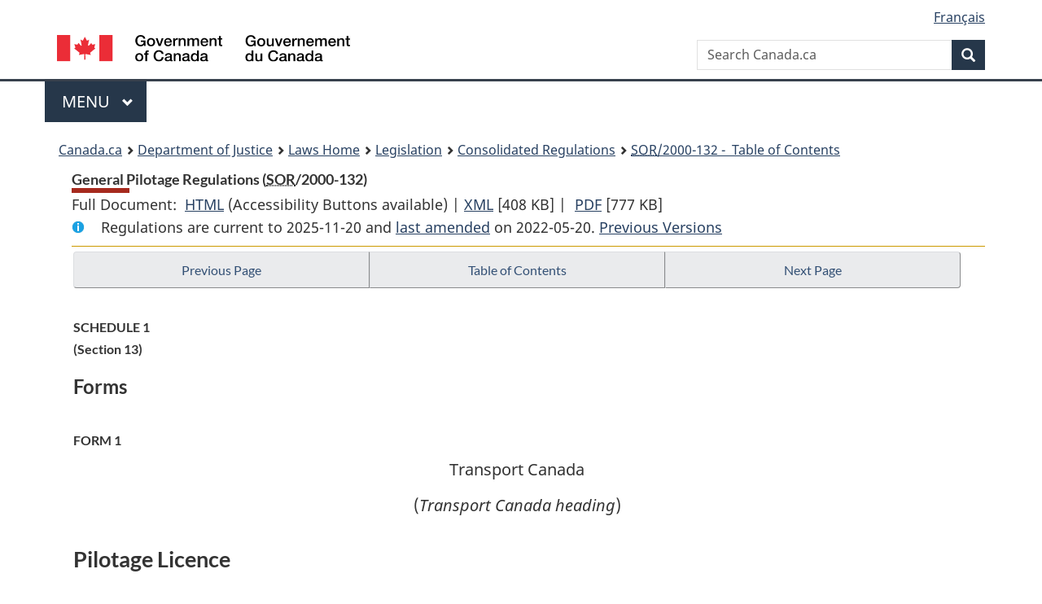

--- FILE ---
content_type: text/html
request_url: https://laws-lois.justice.gc.ca/eng/Regulations/SOR-2000-132/page-12.html
body_size: 44585
content:
<!DOCTYPE html>
<html class="no-js" lang="en" dir="ltr">
<head>
<meta charset="utf-8">
<meta property="dcterms:accessRights" content="2"/>
<meta property="dcterms:service" content="JUS-Laws_Lois"/>
<meta content="width=device-width,initial-scale=1" name="viewport">
<meta name="dcterms.language" title="ISO639-2" content="eng">
<link href="/canada/themes-dist/GCWeb/assets/favicon.ico" rel="icon" type="image/x-icon">
<link rel="stylesheet" href="/canada/themes-dist/GCWeb/css/theme.min.css">
<link rel="stylesheet" type="text/css" href="/css/browse.css">
<link rel="stylesheet" type="text/css" href="/css/lawContent.css">
<link rel="stylesheet" type="text/css" href="/css/commonView.css">
<script src="//assets.adobedtm.com/be5dfd287373/bb72b7edd313/launch-e34f760eaec8.min.js"></script>
<link rel="stylesheet" href="/js/jquery-ui.css" />
<title>General Pilotage Regulations</title>
<meta content="width=device-width, initial-scale=1" name="viewport" />
<!-- Meta data -->
<meta name="description" content="Federal laws of Canada" />
<meta name="dcterms.title" content="Consolidated federal laws of Canada, General Pilotage Regulations" />
<meta name="dcterms.creator" title="Department of Justice" content="Legislative Services Branch" />
<meta name="dcterms.issued" title="W3CDTF" content="2022-05-20" />
<meta name="dcterms.modified" title="W3CDTF" content="2022-05-20" />
<meta name="dcterms.subject" title="scheme" content="Consolidated federal laws of Canada, General Pilotage Regulations" />
<meta name="dcterms.language" title="ISO639-2" content="eng" />
<link href="https://fonts.googleapis.com/css?family=Montserrat" rel="stylesheet">
</head>
<body vocab="http://schema.org/" typeof="webPage">
<nav>
	<ul id="wb-tphp" class="wb-init wb-disable-inited">
		<li class="wb-slc"><a class="wb-sl" href="#wb-cont">Skip to main content</a></li>
		<li class="wb-slc"><a class="wb-sl" href="#wb-info">Skip to "About government"</a></li>
		<li class="wb-slc"><a class="wb-sl" rel="alternate" href="?wbdisable=true">Switch to basic HTML version</a></li>
	</ul>
</nav>

<header> 
	<div id="wb-bnr" class="container">
		<section id="wb-lng" class="text-right">
			<h2 class="wb-inv">Language selection</h2>
			<ul class="list-inline margin-bottom-none">
				<li><a href="/scripts/changelanguage.asp" lang="fr">Fran&ccedil;ais</a></li>
			</ul>
		</section>
		<div class="row">
			<div class="brand col-xs-5 col-md-4">
				<a href="https://www.canada.ca/en.html" rel="external"><img src="/canada/themes-dist/GCWeb/assets/sig-blk-en.svg" alt="Government of Canada" property="logo"></a>
			</div>
			<section id="wb-srch" class="col-lg-8 text-right">
				<h2>Search</h2>
				<form action="https://www.canada.ca/en/sr/srb.html" method="get" name="cse-search-box" role="search" class="form-inline ng-pristine ng-valid">
					<div class="form-group">
						<label for="wb-srch-q" class="wb-inv">Search Canada.ca</label>
						<input name="cdn" value="canada" type="hidden">
						<input name="st" value="s" type="hidden">
						<input name="num" value="10" type="hidden">
						<input name="langs" value="en" type="hidden">
						<input name="st1rt" value="1" type="hidden">
						<input name="s5bm3ts21rch" value="x" type="hidden">
						<input id="wb-srch-q" list="wb-srch-q-ac" class="wb-srch-q form-control" name="q" type="search" value="" size="34" maxlength="170" placeholder="Search Canada.ca">
						<input type="hidden" name="_charset_" value="UTF-8">
						<datalist id="wb-srch-q-ac"> </datalist>
					</div>
					<div class="form-group submit">
						<button type="submit" id="wb-srch-sub" class="btn btn-primary btn-small" name="wb-srch-sub"><span class="glyphicon-search glyphicon"></span><span class="wb-inv">Search</span></button>
					</div>
				</form>
			</section>
		</div>
	</div>
<nav id="wb-cont-menu" class="gcweb-v2 gcweb-menu" typeof="SiteNavigationElement">
	<div class="container">
		<h2 class="wb-inv">Menu</h2>
		<button type="button" aria-haspopup="true" aria-expanded="false"><span class="wb-inv">Main </span>Menu <span class="expicon glyphicon glyphicon-chevron-down"></span></button>
		<ul role="menu" aria-orientation="vertical" data-ajax-replace="https://www.canada.ca/content/dam/canada/sitemenu/sitemenu-v2-en.html">
			<li role="presentation"><a role="menuitem" tabindex="-1" href="https://www.canada.ca/en/services/jobs.html">Jobs and the workplace</a></li>
			<li role="presentation"><a role="menuitem" tabindex="-1" href="https://www.canada.ca/en/services/immigration-citizenship.html">Immigration and citizenship</a></li>
			<li role="presentation"><a role="menuitem" tabindex="-1" href="https://travel.gc.ca/">Travel and tourism</a></li>
			<li role="presentation"><a role="menuitem" tabindex="-1" href="https://www.canada.ca/en/services/business.html">Business and industry</a></li>
			<li role="presentation"><a role="menuitem" tabindex="-1" href="https://www.canada.ca/en/services/benefits.html">Benefits</a></li>
			<li role="presentation"><a role="menuitem" tabindex="-1" href="https://www.canada.ca/en/services/health.html">Health</a></li>
			<li role="presentation"><a role="menuitem" tabindex="-1" href="https://www.canada.ca/en/services/taxes.html">Taxes</a></li>
			<li role="presentation"><a role="menuitem" tabindex="-1" href="https://www.canada.ca/en/services/environment.html">Environment and natural resources</a></li>
			<li role="presentation"><a role="menuitem" tabindex="-1" href="https://www.canada.ca/en/services/defence.html">National security and defence</a></li>
			<li role="presentation"><a role="menuitem" tabindex="-1" href="https://www.canada.ca/en/services/culture.html">Culture, history and sport</a></li>
			<li role="presentation"><a role="menuitem" tabindex="-1" href="https://www.canada.ca/en/services/policing.html">Policing, justice and emergencies</a></li>
			<li role="presentation"><a role="menuitem" tabindex="-1" href="https://www.canada.ca/en/services/transport.html">Transport and infrastructure</a></li>
			<li role="presentation"><a role="menuitem" tabindex="-1" href="http://international.gc.ca/world-monde/index.aspx?lang=eng">Canada and the world</a></li>
			<li role="presentation"><a role="menuitem" tabindex="-1" href="https://www.canada.ca/en/services/finance.html">Money and finances</a></li>
			<li role="presentation"><a role="menuitem" tabindex="-1" href="https://www.canada.ca/en/services/science.html">Science and innovation</a></li>
		</ul>
	</div>
</nav>
<nav id="wb-bc" property="breadcrumb"><h2>You are here:</h2><div class="container"><ol class="breadcrumb"><li><a href="https://www.canada.ca/en.html">Canada.ca</a></li><li><a href="https://www.justice.gc.ca/eng/index.html">Department of Justice</a></li><li><a href="/eng">Laws Home</a></li><li><a href="/eng/laws-index.html">Legislation</a></li><li><a href="/eng/regulations/">Consolidated Regulations</a></li><li><a href="/eng/regulations/SOR-2000-132/index.html"><abbr title='Statutory Orders and Regulations'>SOR</abbr>/2000-132 - &#x00A0;Table of Contents</a></li></ol></div></nav>
</header>
<main property="mainContentOfPage" typeof="WebPageElement">
<div class="container">
<!-- MAIN CONT DIV START --><div class='legisHeader'><header><h1 id='wb-cont' class='HeadTitle'>General Pilotage Regulations&#x00A0;(<abbr title='Statutory Orders and Regulations'>SOR</abbr>/2000-132)</h1><div id='printAll'><p id='FullDoc'>Full Document: &nbsp;</p><ul><li><a href='FullText.html'>HTML<span class='wb-invisible'>Full Document: General Pilotage Regulations</span></a>&nbsp;(Accessibility Buttons available) |&nbsp;</li><li><a href='/eng/XML/SOR-2000-132.xml'>XML<span class='wb-invisible'>Full Document: General Pilotage Regulations</span></a> <span class='fileSize'>[408 KB]</span>&nbsp;|&nbsp;</li> <li><a href='/PDF/SOR-2000-132.pdf'>PDF<span class='wb-invisible'>Full Document: General Pilotage Regulations</span></a> <span class='fileSize'>[777 KB]</span></li></ul></div><div class='info'><p id='assentedDate'>Regulations are current to 2025-11-20  and <a href='index.html#hist'>last amended</a> on 2022-05-20. <a href='PITIndex.html'>Previous Versions</a></p></div></header><div class='lineSeparator goldLineTop'></div></div><div class='docContents' id='docCont'>
<nav><div class="btn-group btn-group-justified"><a rel="prev" class="btn btn-default" role="button" href="page-11.html#docCont" >Previous Page</a><a id="right-panel-trigger" class="overlay-lnk btn btn-default" role="button" href="index.html" aria-controls="right-panel">Table of Contents</a><a rel="next" class="btn btn-default" role="button" href="page-13.html#docCont" >Next Page</a></div></nav><div class="wb-txthl">
<section>
<section><div class="Schedule" id="655813"><header><h2 class="scheduleLabel" id="h-1348929"><span class="scheduleLabel">SCHEDULE 1</span><span class="OriginatingRef">(Section 13)</span><span class="scheduleTitleText">Forms</span><br></h2></header><header><h2 class="scheduleLabel"><span class="scheduleLabel">FORM 1</span></h2></header><p class="centered" id="1348932">Transport Canada</p><p class="centered" id="1348933">(<em>Transport Canada heading</em>)</p><h3 class="SchedHeadL1"><span class="HTitleText1">Pilotage Licence</span></h3><p class="indent-0-0" id="1348935">Issued by the Minister of Transport pursuant to section 38.1 of the <cite class="XRefExternalAct"><a href="/eng/acts/P-14">Pilotage Act</a></cite>.</p><p class="centered" id="1348936"><span class="FormBlank">(<em>Print name</em>)</span></p><p class="indent-0-0" id="1348937">is qualified to carry out pilotage duties of Class <img class="Leader-solid" src="/img/ii_spacer.gif" alt="blank line"> subject to the following conditions:</p><ul class="ProvisionList"><li><p class="indent-0-0" id="1348938"><span class="lawlabel">1</span> <img class="LeaderRightJustified-solid" src="/img/ii_spacer.gif" alt="blank line"></p><p class="centered" id="1348939">(<em>Size and Type of Ship</em>)</p></li><li><p class="indent-0-0" id="1348940"><span class="lawlabel">2</span> <img class="LeaderRightJustified-solid" src="/img/ii_spacer.gif" alt="blank line"></p><p class="centered" id="1348941">(<em>Pilotage Areas</em>)</p></li><li><p class="indent-0-0" id="1348942"><span class="lawlabel">3</span> <img class="LeaderRightJustified-solid" src="/img/ii_spacer.gif" alt="blank line"></p><p class="indent-1-1" id="1348943"><img class="LeaderRightJustified-solid" src="/img/ii_spacer.gif" alt="blank line"></p><p class="indent-1-1" id="1348944"><img class="LeaderRightJustified-solid" src="/img/ii_spacer.gif" alt="blank line"></p><p class="indent-1-1" id="1348945"><img class="LeaderRightJustified-solid" src="/img/ii_spacer.gif" alt="blank line"></p><p class="centered" id="1348946">(<em>Other Conditions</em>)</p></li></ul><p class="indent-0-0" id="1348947">Issued by the Minister of Transport at <span class="FormBlank">(<em>Place</em>)</span> on <span class="FormBlank">(<em>Date of Issue, Day/Month/Year</em>)</span></p><p class="right-align" id="1348948"><span class="FormBlank">(<em>Signature</em>)</span></p><p class="indent-0-0" id="1348949">(<em>Back of Licence</em>)</p><table class="none"><col class="width50"><col class="width36"><col class="width13"><tbody><tr><td class="noBorderRight noBorderBottom"></td><td class="noBorderRight borderBottom"></td><td class="noBorderBottom"></td></tr><tr><td class="borderRight noBorderBottom"><p class="indent-0-0">Signature of Holder: <img class="Leader-solid" src="/img/ii_spacer.gif" alt="blank line"></p><p class="indent-0-0">Navigational certificate(s) held by Holder:</p><p class="indent-0-0">Name of certificate: <img class="Leader-solid" src="/img/ii_spacer.gif" alt="blank line"></p><p class="indent-0-0">Date of issue: <span class="FormBlank">(<em>Day/Month/Year</em>)</span></p></td><td class="borderRight borderBottom middle aligncenter"><em>(Passport <br> Photograph <br> in colour, <br> 50 mm x 70 mm)</em></td><td class="noBorderBottom"></td></tr><tr><td class="noBorderRight"></td><td class="noBorderRight"></td><td class=""></td></tr></tbody></table><header><h2 class="scheduleLabel"><span class="scheduleLabel">FORM 2</span></h2></header><p class="centered" id="1348956">Transport Canada</p><p class="centered" id="1348957">(<em>Transport Canada heading</em>)</p><h3 class="SchedHeadL1"><span class="HTitleText1">Pilotage Certificate</span></h3><p class="indent-0-0" id="1348959">Issued by the Minister of Transport pursuant to section 38.1 of the <cite class="XRefExternalAct"><a href="/eng/acts/P-14">Pilotage Act</a></cite>.</p><p class="centered" id="1348960"><span class="FormBlank">(<em>Print Name</em>)</span></p><p class="indent-0-0" id="1348961">is qualified to carry out pilotage duties of Class <img class="Leader-solid" src="/img/ii_spacer.gif" alt="blank line"> subject to the following conditions:</p><ul class="ProvisionList"><li><p class="indent-0-0" id="1348962"><span class="lawlabel">1</span> This authorization is only for carrying out pilotage duties on board the ship of whose complement the holder is a regular member and of which the holder is the master or a deck officer.</p></li><li><p class="indent-0-0" id="1348963"><span class="lawlabel">2</span> <img class="LeaderRightJustified-solid" src="/img/ii_spacer.gif" alt="blank line"></p><p class="centered" id="1348964">(<em>Size and Type of Ship</em>)</p></li><li><p class="indent-0-0" id="1348965"><span class="lawlabel">3</span> <img class="LeaderRightJustified-solid" src="/img/ii_spacer.gif" alt="blank line"></p><p class="centered" id="1348966">(<em>Pilotage Areas</em>)</p></li><li><p class="indent-0-0" id="1348967"><span class="lawlabel">4</span> <img class="LeaderRightJustified-solid" src="/img/ii_spacer.gif" alt="blank line"></p><p class="indent-1-1" id="1348968"><img class="LeaderRightJustified-solid" src="/img/ii_spacer.gif" alt="blank line"></p><p class="indent-1-1" id="1348969"><img class="LeaderRightJustified-solid" src="/img/ii_spacer.gif" alt="blank line"></p><p class="indent-1-1" id="1348970"><img class="LeaderRightJustified-solid" src="/img/ii_spacer.gif" alt="blank line"></p><p class="centered" id="1348971">(<em>Other Conditions</em>)</p></li></ul><p class="indent-0-0" id="1348972">Issued by the Minister of Transport at <span class="FormBlank">(<em>Place</em>)</span> on <span class="FormBlank">(<em>Date of Issue, Day/Month/Year</em>)</span></p><p class="right-align" id="1348973"><span class="FormBlank">(<em>Signature</em>)</span></p><p class="indent-0-0" id="1348974">(<em>Back of Certificate</em>)</p><table class="none"><col class="width50"><col class="width37"><col class="width13"><tbody><tr><td class="noBorderRight noBorderBottom"></td><td class="noBorderRight borderBottom"></td><td class="noBorderBottom"></td></tr><tr><td class="borderRight noBorderBottom"><p class="indent-0-0">Signature of Holder: <img class="Leader-solid" src="/img/ii_spacer.gif" alt="blank line"></p><p class="indent-0-0">Navigational certificate(s) held by Holder:</p><p class="indent-0-0">Name of certificate: <img class="Leader-solid" src="/img/ii_spacer.gif" alt="blank line"></p><p class="indent-0-0">Date of issue: <span class="FormBlank">(<em>Day/Month/Year</em>)</span></p></td><td class="borderRight borderBottom middle aligncenter"><em>(Passport <br> Photograph <br> in colour, <br> 50 mm x 70 mm)</em></td><td class="noBorderBottom"></td></tr><tr><td class="noBorderRight"></td><td class="noBorderRight"></td><td class=""></td></tr></tbody></table><div class="HistoricalNote"><ul class="HistoricalNote"><li class="HistoricalNoteSubItem">SOR/2002-314, s. 4</li><li class="HistoricalNoteSubItem"><a href="#1347533-1348979" class="wb-lbx" data-ajax-after="1347533-1348979.html">SOR/2022-114, s. 7</a></li></ul></div></div></section>
<div class="PITLink"><a class="PITLink" href="section-sched655813-20060322.html" title="Link to previous version of schedule">Previous Version</a></div>
</section></div>
</div> <!--END OF DocContents -->
<section id="right-panel" class="wb-overlay modal-content overlay-def wb-panel-l"><header class="modal-header"><h2 class="modal-title">Table of Contents</h2></header><div class="modal-body"><nav>
<ul class="TocIndent">
<li><a title="Page 1" href="page-1.html">
General Pilotage Regulations</a><ul class="TocIndent"><li><span class='sectionRange'>1 - </span><a href="page-1.html#h-655643"><span class="HTitleText1">Interpretation</span></a>
</li>
<li><span class='sectionRange'>2 - </span><a href="page-1.html#h-655657"><span class="HLabel1">PART 1</span> - <span class="HTitleText1">Licences and Pilotage Certificates — General</span></a>
<ul class="TocIndent"><li>
<span class='sectionRange'>2 - </span><a href="page-1.html#h-655658"><span class="HTitleText2">Health Qualifications</span></a>
<ul class="TocIndent"><li>
<span class='sectionRange'>2 - </span><a href="page-1.html#h-655659"><span class="HTitleText3">Physical and Mental Fitness for Pilotage Duties</span></a>
</li>
<li><span class='sectionRange'>3 - </span><a href="page-1.html#h-655673"><span class="HTitleText3">Medical Examinations</span></a>
</li>
<li><span class='sectionRange'>4 - </span><a href="page-1.html#h-655688"><span class="HTitleText3">Medical Reports</span></a>
</li>
<li><span class='sectionRange'>5 - </span><a href="page-1.html#h-655696"><span class="HTitleText3">Validity of Medical Reports</span></a>
</li>
<li><span class='sectionRange'>6 - </span><a href="page-1.html#h-655702"><span class="HTitleText3">Re-examination</span></a>
</li>
<li><span class='sectionRange'>7 - </span><a href="page-1.html#h-655710"><span class="HTitleText3">Disagreement with a Medical Report</span></a>
</li>
<li><span class='sectionRange'>8 - </span><a href="page-1.html#h-655717"><span class="HTitleText3">Aids to Vision and Hearing</span></a>
</li></ul>
</li><li><span class='sectionRange'>9 - </span><a href="page-1.html#h-655724"><span class="HTitleText2">Navigational Qualifications</span></a>
<ul class="TocIndent"><li>
<span class='sectionRange'>10 - </span><a href="page-1.html#h-655726"><span class="HTitleText3">Basic Certificate of Competency Qualifications</span></a>
</li>
<li><span class='sectionRange'>12 - </span><a href="page-2.html#h-655740"><span class="HTitleText3">Experience at Sea Qualifications</span></a>
</li></ul>
</li><li><span class='sectionRange'>13 - </span><a href="page-2.html#h-655750"><span class="HTitleText2">Form of Licences and Pilotage Certificates</span></a>
</li>
<li><span class='sectionRange'>14 - </span><a href="page-2.html#h-655754"><span class="HTitleText2">Renewal of Photographs</span></a>
</li></ul>
</li><li><span class='sectionRange'>22 - </span><a href="page-2.html#h-1349108"><span class="HLabel1">PART 2</span> - <span class="HTitleText1">Pilotage Authority Regions</span></a>
<ul class="TocIndent"><li>
<span class='sectionRange'>22 - </span><a href="page-2.html#h-655791"><span class="HLabel2">DIVISION 1</span> - <span class="HTitleText2">Atlantic Pilotage Authority Region</span></a>
<ul class="TocIndent"><li>
<span class='sectionRange'>22 - </span><a href="page-2.html#h-1349110"><span class="HTitleText3">Interpretation</span></a>
</li>
<li><span class='sectionRange'>22.2 - </span><a href="page-2.html#h-1349122"><span class="HTitleText3">Compulsory Pilotage Areas</span></a>
</li>
<li><span class='sectionRange'>22.3 - </span><a href="page-2.html#h-1349126"><span class="HTitleText3">Ships Subject to Compulsory Pilotage</span></a>
</li>
<li><span class='sectionRange'>22.4 - </span><a href="page-2.html#h-1349164"><span class="HTitleText3">Extension of the Saint John Compulsory Pilotage Area for Tankers and Liquid Natural Gas Carriers</span></a>
</li>
<li><span class='sectionRange'>22.7 - </span><a href="page-2.html#h-1349179"><span class="HTitleText3">Waiver of Compulsory Pilotage</span></a>
<ul class="TocIndent"><li>
<span class='sectionRange'>22.7 - </span><a href="page-2.html#h-1349180"><span class="HTitleText4">Boarding Stations</span></a>
</li>
<li><span class='sectionRange'>22.8 - </span><a href="page-2.html#h-1349191"><span class="HTitleText4">Urgent Circumstances</span></a>
</li>
<li><span class='sectionRange'>22.9 - </span><a href="page-2.html#h-1349201"><span class="HTitleText4">Unavailability of Pilots</span></a>
</li>
<li><span class='sectionRange'>22.10 - </span><a href="page-2.html#h-1349216"><span class="HTitleText4">Extended Waivers</span></a>
</li>
<li><span class='sectionRange'>22.11 - </span><a href="page-3.html#h-1349251"><span class="HTitleText4">Conditions and Rescissions</span></a>
</li></ul>
</li><li><span class='sectionRange'>22.13 - </span><a href="page-3.html#h-1349260"><span class="HTitleText3">Notices to Obtain Pilots — Arrivals</span></a>
</li>
<li><span class='sectionRange'>22.14 - </span><a href="page-3.html#h-1349270"><span class="HTitleText3">Notices to Obtain Pilots — Departures and Movages</span></a>
</li>
<li><span class='sectionRange'>22.15 - </span><a href="page-3.html#h-1349274"><span class="HTitleText3">Required Information</span></a>
</li>
<li><span class='sectionRange'>22.17 - </span><a href="page-3.html#h-1349300"><span class="HTitleText3">Classes of Licences and Pilotage Certificates</span></a>
</li>
<li><span class='sectionRange'>22.18 - </span><a href="page-3.html#h-1349309"><span class="HTitleText3">Apprentice Permits</span></a>
</li>
<li><span class='sectionRange'>22.19 - </span><a href="page-3.html#h-1349313"><span class="HTitleText3">Endorsements</span></a>
</li>
<li><span class='sectionRange'>22.20 - </span><a href="page-3.html#h-1349317"><span class="HTitleText3">Pilotage Certificates</span></a>
</li>
<li><span class='sectionRange'>22.21 - </span><a href="page-3.html#h-1349321"><span class="HTitleText3">Qualifications</span></a>
<ul class="TocIndent"><li>
<span class='sectionRange'>22.21 - </span><a href="page-3.html#h-1349327"><span class="HTitleText4">General Qualifications</span></a>
</li>
<li><span class='sectionRange'>22.22 - </span><a href="page-3.html#h-1349345"><span class="HTitleText4">Experience at Sea — Applicants</span></a>
</li>
<li><span class='sectionRange'>22.24 - </span><a href="page-3.html#h-1349374"><span class="HTitleText4">Experience at Sea — Holders</span></a>
</li>
<li><span class='sectionRange'>22.27 - </span><a href="page-3.html#h-1349398"><span class="HTitleText4">Convictions under the Act or the Criminal Code</span></a>
</li></ul>
</li><li><span class='sectionRange'>22.28 - </span><a href="page-3.html#h-1349405"><span class="HTitleText3">Examinations</span></a>
</li>
<li><span class='sectionRange'>22.32 - </span><a href="page-4.html#h-1349444"><span class="HTitleText3">Minimum Number of Licensed Pilots or Holders of Pilotage Certificates</span></a>
</li>
<li><span class='sectionRange'>22.33 - </span><a href="page-4.html#h-1349448"><span class="HTitleText3">Further Training</span></a>
</li>
<li><span class='sectionRange'>22.35 - </span><a href="page-4.html#h-1349455"><span class="HTitleText3">Shipping Incident</span></a>
</li></ul>
</li><li><span class='sectionRange'>23 - </span><a href="page-4.html#h-1349464"><span class="HLabel2">DIVISION 2</span> - <span class="HTitleText2">Laurentian Pilotage Authority Region</span></a>
<ul class="TocIndent"><li>
<span class='sectionRange'>23 - </span><a href="page-4.html#h-1349465"><span class="HTitleText3">Interpretation</span></a>
</li>
<li><span class='sectionRange'>23.2 - </span><a href="page-4.html#h-1349481"><span class="HTitleText3">Compulsory Pilotage Area</span></a>
</li>
<li><span class='sectionRange'>23.3 - </span><a href="page-4.html#h-1349521"><span class="HTitleText3">Ships Subject to Compulsory Pilotage</span></a>
</li>
<li><span class='sectionRange'>23.6 - </span><a href="page-4.html#h-1349584"><span class="HTitleText3">Waiver of Compulsory Pilotage</span></a>
</li>
<li><span class='sectionRange'>23.7 - </span><a href="page-4.html#h-1349592"><span class="HTitleText3">Notices of Arrival</span></a>
</li>
<li><span class='sectionRange'>23.9 - </span><a href="page-4.html#h-1349608"><span class="HTitleText3">Notices of Departure</span></a>
</li>
<li><span class='sectionRange'>23.10 - </span><a href="page-4.html#h-1349615"><span class="HTitleText3">Notices of Movage</span></a>
</li>
<li><span class='sectionRange'>23.11 - </span><a href="page-4.html#h-1349625"><span class="HTitleText3">Optional Notices</span></a>
</li>
<li><span class='sectionRange'>23.12 - </span><a href="page-5.html#h-1349631"><span class="HTitleText3">Required Information</span></a>
</li>
<li><span class='sectionRange'>23.15 - </span><a href="page-5.html#h-1349650"><span class="HTitleText3">Classes of Licences and Pilotage Certificates</span></a>
</li>
<li><span class='sectionRange'>23.17 - </span><a href="page-5.html#h-1349675"><span class="HTitleText3">Endorsements</span></a>
</li>
<li><span class='sectionRange'>23.19 - </span><a href="page-5.html#h-1349682"><span class="HTitleText3">General Qualifications for Applicants for Licences</span></a>
</li>
<li><span class='sectionRange'>23.20 - </span><a href="page-5.html#h-1349689"><span class="HTitleText3">Qualifications for Holders of Licences for District No. 1-1</span></a>
</li>
<li><span class='sectionRange'>23.21 - </span><a href="page-5.html#h-1349709"><span class="HTitleText3">Qualifications for Holders of Licences for District No. 1 and District No. 2</span></a>
</li>
<li><span class='sectionRange'>23.22 - </span><a href="page-5.html#h-1349752"><span class="HTitleText3">Documentation Requirements for Pilotage Certificates</span></a>
</li>
<li><span class='sectionRange'>23.23 - </span><a href="page-6.html#h-1349765"><span class="HTitleText3">Qualifications for Holders of Pilotage Certificates for All Districts</span></a>
</li>
<li><span class='sectionRange'>23.25 - </span><a href="page-6.html#h-1349810"><span class="HTitleText3">General Requirements for Applicants and Holders</span></a>
</li>
<li><span class='sectionRange'>23.27 - </span><a href="page-6.html#h-1349836"><span class="HTitleText3">Notices for the Recruiting of Apprentice Pilots</span></a>
</li>
<li><span class='sectionRange'>23.28 - </span><a href="page-6.html#h-1349840"><span class="HTitleText3">Qualifications — Apprentice Pilots — District No. 1-1</span></a>
</li>
<li><span class='sectionRange'>23.29 - </span><a href="page-6.html#h-1349850"><span class="HTitleText3">Qualifications — Apprentice Pilots — District No. 1 and District No. 2</span></a>
</li>
<li><span class='sectionRange'>23.30 - </span><a href="page-6.html#h-1349861"><span class="HTitleText3">Required Documents — Apprentice Pilots</span></a>
</li>
<li><span class='sectionRange'>23.31 - </span><a href="page-6.html#h-1349874"><span class="HTitleText3">Qualifications — Applicants Who Hold a Pilotage Certificate</span></a>
</li>
<li><span class='sectionRange'>23.32 - </span><a href="page-6.html#h-1349881"><span class="HTitleText3">Assessment of Competencies</span></a>
</li>
<li><span class='sectionRange'>23.34 - </span><a href="page-7.html#h-1349919"><span class="HTitleText3">Board of Examiners</span></a>
</li>
<li><span class='sectionRange'>23.37 - </span><a href="page-7.html#h-1349946"><span class="HTitleText3">Number of Licences</span></a>
</li>
<li><span class='sectionRange'>23.38 - </span><a href="page-7.html#h-1349953"><span class="HTitleText3">Minimum Number of Licensed Pilots or Holders of Pilotage Certificates</span></a>
</li>
<li><span class='sectionRange'>23.39 - </span><a href="page-7.html#h-1349977"><span class="HTitleText3">Further Training</span></a>
</li>
<li><span class='sectionRange'>23.41 - </span><a href="page-7.html#h-1349984"><span class="HTitleText3">Marine Occurrence</span></a>
</li>
<li><span class='sectionRange'>23.42 - </span><a href="page-7.html#h-1349992"><span class="HTitleText3">General</span></a>
</li></ul>
</li><li><span class='sectionRange'>24 - </span><a href="page-7.html#h-1349996"><span class="HLabel2">DIVISION 3</span> - <span class="HTitleText2">Great Lakes Pilotage Authority Region</span></a>
<ul class="TocIndent"><li>
<span class='sectionRange'>24 - </span><a href="page-7.html#h-1349997"><span class="HTitleText3">Interpretation</span></a>
</li>
<li><span class='sectionRange'>24.2 - </span><a href="page-7.html#h-1350009"><span class="HTitleText3">Compulsory Pilotage Areas</span></a>
</li>
<li><span class='sectionRange'>24.3 - </span><a href="page-7.html#h-1350013"><span class="HTitleText3">Ships Subject to Compulsory Pilotage</span></a>
<ul class="TocIndent"><li>
<span class='sectionRange'>24.3 - </span><a href="page-7.html#h-1350014"><span class="HTitleText4">General</span></a>
</li>
<li><span class='sectionRange'>24.4 - </span><a href="page-7.html#h-1350020"><span class="HTitleText4">Ferries</span></a>
</li>
<li><span class='sectionRange'>24.5 - </span><a href="page-7.html#h-1350029"><span class="HTitleText4">Tugs</span></a>
</li>
<li><span class='sectionRange'>24.7 - </span><a href="page-7.html#h-1350046"><span class="HTitleText4">Ships Under the Conduct of Masters or Deck Watch Officers Licensed in the United States</span></a>
</li></ul>
</li><li><span class='sectionRange'>24.8 - </span><a href="page-7.html#h-1350052"><span class="HTitleText3">Waiver of Compulsory Pilotage</span></a>
</li>
<li><span class='sectionRange'>24.9 - </span><a href="page-8.html#h-1350074"><span class="HTitleText3">United States Pilots</span></a>
</li>
<li><span class='sectionRange'>24.10 - </span><a href="page-8.html#h-1350078"><span class="HTitleText3">Navigation in the Compulsory Pilotage Areas</span></a>
</li>
<li><span class='sectionRange'>24.11 - </span><a href="page-8.html#h-1350087"><span class="HTitleText3">Notice of Requirement for a Pilot</span></a>
</li>
<li><span class='sectionRange'>24.12 - </span><a href="page-8.html#h-1350093"><span class="HTitleText3">Exchange of Pilots at Iroquois Lock</span></a>
</li>
<li><span class='sectionRange'>24.13 - </span><a href="page-8.html#h-1350101"><span class="HTitleText3">Apprenticeship</span></a>
</li>
<li><span class='sectionRange'>24.14 - </span><a href="page-8.html#h-1350109"><span class="HTitleText3">Endorsements</span></a>
</li>
<li><span class='sectionRange'>24.15 - </span><a href="page-8.html#h-1350115"><span class="HTitleText3">Qualifications</span></a>
<ul class="TocIndent"><li>
<span class='sectionRange'>24.15 - </span><a href="page-8.html#h-1350116"><span class="HTitleText4">Applicant for a Licence</span></a>
</li>
<li><span class='sectionRange'>24.16 - </span><a href="page-8.html#h-1350133"><span class="HTitleText4">Applicant for a Pilotage Certificate</span></a>
</li></ul>
</li><li><span class='sectionRange'>24.18 - </span><a href="page-8.html#h-1350158"><span class="HTitleText3">Great Lakes Marine Pilotage Certificate Training Program</span></a>
</li>
<li><span class='sectionRange'>24.19 - </span><a href="page-8.html#h-1350162"><span class="HTitleText3">Examinations</span></a>
</li>
<li><span class='sectionRange'>24.21 - </span><a href="page-8.html#h-1350179"><span class="HTitleText3">Board of Examiners</span></a>
</li>
<li><span class='sectionRange'>24.22 - </span><a href="page-8.html#h-1350197"><span class="HTitleText3">Maintaining Qualifications</span></a>
</li>
<li><span class='sectionRange'>24.24 - </span><a href="page-9.html#h-1350217"><span class="HTitleText3">Further Training</span></a>
</li>
<li><span class='sectionRange'>24.25 - </span><a href="page-9.html#h-1350223"><span class="HTitleText3">Shipping Incident</span></a>
</li></ul>
</li><li><span class='sectionRange'>25 - </span><a href="page-9.html#h-655803"><span class="HLabel2">DIVISION 4</span> - <span class="HTitleText2">Pacific Pilotage Authority Region</span></a>
<ul class="TocIndent"><li>
<span class='sectionRange'>25 - </span><a href="page-9.html#h-1350235"><span class="HTitleText3">Interpretation</span></a>
</li>
<li><span class='sectionRange'>25.2 - </span><a href="page-9.html#h-1350261"><span class="HTitleText3">Compulsory Pilotage Areas</span></a>
</li>
<li><span class='sectionRange'>25.3 - </span><a href="page-9.html#h-1350265"><span class="HTitleText3">Experience at Sea Qualifications</span></a>
</li>
<li><span class='sectionRange'>25.4 - </span><a href="page-9.html#h-1350288"><span class="HTitleText3">Familiarization Program</span></a>
</li>
<li><span class='sectionRange'>25.5 - </span><a href="page-9.html#h-1350296"><span class="HTitleText3">Certificates</span></a>
</li>
<li><span class='sectionRange'>25.6 - </span><a href="page-9.html#h-1350302"><span class="HTitleText3">Apprenticeship</span></a>
</li>
<li><span class='sectionRange'>25.7 - </span><a href="page-9.html#h-1350306"><span class="HTitleText3">Requirements</span></a>
</li>
<li><span class='sectionRange'>25.9 - </span><a href="page-9.html#h-1350316"><span class="HTitleText3">Ships Subject to Compulsory Pilotage</span></a>
</li>
<li><span class='sectionRange'>25.10 - </span><a href="page-9.html#h-1350326"><span class="HTitleText3">Waiver of Compulsory Pilotage</span></a>
</li>
<li><span class='sectionRange'>25.11 - </span><a href="page-10.html#h-1350365"><span class="HTitleText3">Pilot Boarding Stations</span></a>
</li>
<li><span class='sectionRange'>25.12 - </span><a href="page-10.html#h-1350375"><span class="HTitleText3">Notice to Obtain Pilots</span></a>
</li>
<li><span class='sectionRange'>25.13 - </span><a href="page-10.html#h-1350385"><span class="HTitleText3">Required Information in Notice</span></a>
</li>
<li><span class='sectionRange'>25.14 - </span><a href="page-10.html#h-1350392"><span class="HTitleText3">Notification of Pilotage Certificate Holders and Waivers</span></a>
</li>
<li><span class='sectionRange'>25.15 - </span><a href="page-10.html#h-1350398"><span class="HTitleText3">Minimum Number of Licensed Pilots or Holders of Pilotage Certificates on Board</span></a>
</li>
<li><span class='sectionRange'>25.16 - </span><a href="page-10.html#h-1350408"><span class="HTitleText3">Licences</span></a>
</li>
<li><span class='sectionRange'>25.17 - </span><a href="page-10.html#h-1350416"><span class="HTitleText3">Pilotage Certificates</span></a>
</li>
<li><span class='sectionRange'>25.18 - </span><a href="page-10.html#h-1350422"><span class="HTitleText3">Applications for Licences and Pilotage Certificates</span></a>
</li>
<li><span class='sectionRange'>25.19 - </span><a href="page-10.html#h-1350426"><span class="HTitleText3">Further Training</span></a>
</li>
<li><span class='sectionRange'>25.20 - </span><a href="page-10.html#h-1350430"><span class="HTitleText3">Examinations</span></a>
</li>
<li><span class='sectionRange'>25.23 - </span><a href="page-10.html#h-1350480"><span class="HTitleText3">Place of Examinations</span></a>
</li>
<li><span class='sectionRange'>25.24 - </span><a href="page-10.html#h-1350484"><span class="HTitleText3">Eligibility for Apprenticeship System</span></a>
</li>
<li><span class='sectionRange'>25.25 - </span><a href="page-10.html#h-1350495"><span class="HTitleText3">Appointment of Apprentice Pilots</span></a>
</li>
<li><span class='sectionRange'>25.26 - </span><a href="page-10.html#h-1350499"><span class="HTitleText3">Duration of Apprenticeship</span></a>
</li>
<li><span class='sectionRange'>25.27 - </span><a href="page-10.html#h-1350512"><span class="HTitleText3">Apprenticeship System Training</span></a>
</li>
<li><span class='sectionRange'>25.28 - </span><a href="page-11.html#h-1350522"><span class="HTitleText3">Marine Occurrence</span></a>
</li></ul>
</li></ul>
</li><li><a href="page-12.html#h-1348929"><span class="scheduleLabel">SCHEDULE 1</span> <span class="scheduleTitleText"> - Forms</span></a>
</li>
<li><a href="page-13.html#h-1348981"><span class="scheduleLabel">SCHEDULE 2</span> <span class="scheduleTitleText"> - Atlantic Pilotage Authority Region</span></a>
</li>
<li><a href="page-14.html#h-1349034"><span class="scheduleLabel">SCHEDULE 3</span> <span class="scheduleTitleText"> - Laurentian Pilotage Authority Region</span></a>
</li>
<li><a href="page-15.html#h-1349049"><span class="scheduleLabel">SCHEDULE 4</span> <span class="scheduleTitleText"> - Great Lakes Pilotage Authority Region</span></a>
</li>
<li><a href="page-16.html#h-1349066"><span class="scheduleLabel">SCHEDULE 5</span> <span class="scheduleTitleText"> - Pacific Pilotage Authority Region</span></a>
</li></ul>
</li></ul>

</nav>

</div></section>
<div class="lineSeparator">&nbsp;</div><nav><div class="btn-group btn-group-justified"><a rel="prev" class="btn btn-default" role="button" href="page-11.html#docCont" >Previous Page</a><a rel="next" class="btn btn-default" role="button" href="page-13.html#docCont" >Next Page</a></div></nav><form class='form-inline goToSection' action='/scripts/gotopage.asp' method='post'><div class='nextPreviousBtnAlign selectTop'><label class='wb-invisible' for='pageSelect'>Select page</label><select id='pageSelect' title='Select page' name='selectPage' class='navSelect'><option value='index'>Table of Contents</option><option value='page-1'>1         ... 10</option><option value='page-2'>11                     ... 22.10</option><option value='page-3'>22.11                 ... 22.28</option><option value='page-4'>22.29                  ... 23.11</option><option value='page-5'>23.12          ... 23.22</option><option value='page-6'>23.23         ... 23.32</option><option value='page-7'>23.33                  ... 24.8</option><option value='page-8'>24.9              ... 24.23</option><option value='page-9'>24.24            ... 25.10</option><option value='page-10'>25.11                ... 25.27</option><option value='page-11'>25.28    ... 29</option><option value='page-12' selected='selected'>FORM 2</option><option value='page-13'>SCHEDULE 2 : Atlantic Pilotage Authority Region</option><option value='page-14'>SCHEDULE 3 : Laurentian Pilotage Authority Region</option><option value='page-15'>SCHEDULE 4 : Great Lakes Pilotage Authority Region</option><option value='page-16'>SCHEDULE 5 : Pacific Pilotage Authority Region</option><option value='hist'>Previous Amendments</option></select><input class="button-accent" type='submit' value='Go to page' /><input type='hidden' name='folder' value='SOR-2000-132'/><input type='hidden' name='type' value='regulations' /><input type='hidden' name='language' value='eng'/></div></form>
<!-- MAIN CONT DIV END --></div>
<section class="pagedetails container">
    <h2 class="wb-inv">Page Details</h2>   
        <dl id="wb-dtmd">
    <dt>Date modified: </dt>
    <dd><time property="dateModified">2025-11-10</time></dd>
</dl>
</section>
<script src="https://ajax.googleapis.com/ajax/libs/jquery/2.2.4/jquery.js"></script>
<script src="/canada/themes-dist/wet-boew/js/wet-boew.min.js"></script>
<script src="/canada/themes-dist/GCWeb/js/theme.min.js"></script>
</main>
<footer id="wb-info">
	<div class="gc-contextual" style="background: #f5f5f5 !important; color: #222222ff">
		<div class="container">
			<nav class="wb-navcurr pb-4 pt-4">
				<h3 class="mt-4">Justice Laws Website</h3>
				<ul class="list-unstyled colcount-sm-2 colcount-md-3">
					<li><a style="color: #222222ff" href="/eng/const-index.html">Constitutional Documents</a></li>
					<li><a style="color: #222222ff" href="/eng/res-index.html">Related Resources</a></li>
					<li><a style="color: #222222ff" href="/eng/laws-index.html/">Consolidated Acts and Regulations</a></li>
					<li><a style="color: #222222ff" href="/Search/Search.aspx">Search</a></li>
					<li><a style="color: #222222ff" href="/eng/help-index.html/">Help</a></li>
				</ul>
			</nav>
		</div>
	</div>
	
	<div class="gc-contextual">
		<div class="container">
			<nav class="wb-navcurr pb-4 pt-4">
				<h3 class="mt-4">Department of Justice Canada</h3>
				<ul class="list-unstyled colcount-sm-2 colcount-md-3">
					<li><a href="https://www.justice.gc.ca/eng/fl-df/index.html">Family Law</a></li>
					<li><a href="https://www.justice.gc.ca/eng/cj-jp/index.html">Criminal Justice</a></li>
					<li><a href="https://www.justice.gc.ca/eng/fund-fina/index.html">Funding</a></li>
					<li><a href="https://www.justice.gc.ca/eng/csj-sjc/index.html">Canada's System of Justice</a></li>
					<li><a href="https://laws-lois.justice.gc.ca/eng/" rel="external">Laws</a></li>
				</ul>
			</nav>
		</div>
	</div>
	<div class="landscape">
		<div class="container">
			<nav class="wb-navcurr pb-3 pt-4">
				<h3 class="mt-3">Government of Canada</h3>
				<ul class="list-unstyled colcount-sm-2 colcount-md-3">
					<li><a href="https://www.canada.ca/en/contact.html" rel="external">All contacts</a></li>
					<li><a href="https://www.canada.ca/en/government/dept.html" rel="external">Departments and agencies</a></li>
					<li><a href="https://www.canada.ca/en/government/system.html" rel="external">About government</a></li>
				</ul>
				
				<h4><span class="wb-inv">Themes and topics</span></h4>
				<ul class="list-unstyled colcount-sm-2 colcount-md-3">
					<li><a href="https://www.canada.ca/en/services/jobs.html" rel="external">Jobs</a></li>
					<li><a href="https://www.canada.ca/en/services/immigration-citizenship.html" rel="external">Immigration and citizenship</a></li>
					<li><a href="https://travel.gc.ca/" rel="external">Travel and tourism</a></li>
					<li><a href="https://www.canada.ca/en/services/business.html" rel="external">Business</a></li>
					<li><a href="https://www.canada.ca/en/services/benefits.html" rel="external">Benefits</a></li>
					<li><a href="https://www.canada.ca/en/services/health.html" rel="external">Health</a></li>
					<li><a href="https://www.canada.ca/en/services/taxes.html" rel="external">Taxes</a></li>
					<li><a href="https://www.canada.ca/en/services/environment.html" rel="external">Environment and natural resources</a></li>
					<li><a href="https://www.canada.ca/en/services/defence.html" rel="external">National security and defence</a></li>
					<li><a href="https://www.canada.ca/en/services/culture.html" rel="external">Culture, history and sport</a></li>
					<li><a href="https://www.canada.ca/en/services/policing.html" rel="external">Policing, justice and emergencies</a></li>
					<li><a href="https://www.canada.ca/en/services/transport.html" rel="external">Transport and infrastructure</a></li>
					<li><a href="https://international.gc.ca/world-monde/index.aspx?lang=eng" rel="external">Canada and the world</a></li>
					<li><a href="https://www.canada.ca/en/services/finance.html" rel="external">Money and finance</a></li>
					<li><a href="https://www.canada.ca/en/services/science.html" rel="external">Science and innovation</a></li>
					<li><a href="https://www.canada.ca/en/services/indigenous-peoples.html" rel="external">Indigenous peoples</a></li>
					<li><a href="https://www.canada.ca/en/services/veterans.html" rel="external">Veterans and military</a></li>
					<li><a href="https://www.canada.ca/en/services/youth.html" rel="external">Youth</a></li>
				</ul>
			</nav>
		</div>
	</div>
	<div class="brand">
		<div class="container">
			<div class="row">
				<nav class="col-md-9 col-lg-10 ftr-urlt-lnk pb-0">
					<ul>
						<li><a href="https://www.canada.ca/en/social.html" rel="external">Social media</a></li>
						<li><a href="https://www.canada.ca/en/mobile.html" rel="external">Mobile applications</a></li>
						<li><a href="https://www.canada.ca/en/government/about.html" rel="external">About Canada.ca</a></li>
						<li><a href="https://www.canada.ca/en/transparency/terms.html" rel="external">Terms and conditions</a></li>
						<li><a href="https://www.canada.ca/en/transparency/privacy.html" rel="external">Privacy</a></li>
					</ul>
				</nav>
				<div class="col-xs-6 visible-sm visible-xs tofpg">
					<a href="#wb-cont">Top of Page <span class="glyphicon glyphicon-chevron-up"></span></a>
				</div>
				<div class="col-xs-6 col-md-3 col-lg-2 text-right">
					<img src="https://wet-boew.github.io/themes-dist/GCWeb/GCWeb/assets/wmms-blk.svg" alt="Symbol of the Government of Canada">
				</div>
			</div>
		</div>
	</div>
</footer>
<!-- ELAPSE -->
<!-- Do not remove - this Adobe Analytics tag - STARTS --> 	
<script>_satellite.pageBottom();</script>
<!-- Do not remove - this Adobe Analytics tag - STARTS -->
<script src="/js/tocCheckjs.js"></script>
</body>
</html>


--- FILE ---
content_type: text/html
request_url: https://laws-lois.justice.gc.ca/eng/Regulations/SOR-2000-132/1347533-1348979.html
body_size: 467
content:
<section id ="1347533-1348979" class="mfp-hide modal-dialog modal-content overlay-def"><header class="modal-header"><h2 class="modal-title">SOR/2022-114, s. 7</h2></header><div class="modal-body"><p class="Section amending" id="1347533"><strong><a class="sectionLabel" id="s-7"><span class="sectionLabel">7</span></a></strong> Schedules 1 and 2 to the Regulations are replaced by the Schedules 1 to 5 set out in the schedule to these Regulations.</p></div></section>

--- FILE ---
content_type: text/css
request_url: https://laws-lois.justice.gc.ca/css/browse.css
body_size: 1039
content:
#gcwu-aside ul
{
margin:1.5em;
}
.annualsIntro
{
text-align:left; margin:1em 1em;font-size:0.9em;
}
.annualsIntro a
{
font-size:90%;
}

.rButtonShowRegList {
    background          : #FFE048;
    font-size           : 80%;
    height              : 12px;
    font-weight         : bold;
    color               : black;
    padding             : 0px 3px 1px 3px;
    cursor              : pointer;
    text-decoration     : none;
    border              : 2px outset white;

}

a.rButtonShowRegList:hover
{
	border:2px inset;
}


/*
a.boldLink {	
	color			: #000000;		
}

a.boldLink:hover {
	color			: #CC9900;
}
*/

ul.menu-horizontal a.button-small
{
	padding-right:3px;
	padding-left:3px;
}
ul.alphaList
{
	list-style-type:none;
	padding:0;
	margin:0;
}
ul.titlesList
{
	list-style-type:none;
	padding:0;
	margin:0.5em;
}
ul.alphaList li
{
	display:inline;
}
ul.titlesList li
{
	padding:0.5em;
	border-bottom:1px solid black;
}

.borderTop
{
	border-top: 1px solid black;
}

.htmlLink	{ 
	padding-bottom: 0.75em; 
	color:black;
	}

.pdfLink	{ 
		float			: right;  
		width			: 10.0em;
		}


.pdfLink span.fileSize
{
	color:#333;
}

.regLink {
	position	: relative;
	top			: 0.50em;
	padding		: 0.10em;
	float		: right;
}

/* Autres.	*/
div.nbRange
{
	margin-top			: 0.40em;
	font-family			: Verdana, Arial, Helvetica, sans-serif;
	color				: blue;
	font-weight			: bold;
	text-align			: center;
}

div.annual
{
	width:100%;
	overflow:auto;
}

div.annualMenu
{
	text-align:center;
	margin-top : 1em;
	margin-bottom: 1em;
}

ul.annualMenu
{
	list-style-type:none;
	margin:0;
	padding:0;
}

ul.annualMenu li
{	
	display:inline;
	padding-right:0.5em;
}
div.annual p
{
	margin-top : 0.5em;
}

span.bill
{
	color: #53290B;
}

p.annualIndexHeader
{
	text-align:right;
	font-weight:bold;
	margin-top: 0.5em;
}

div.annualLeft
{
	float:left;
	width:70%;
}
div.annualRight
{
	float:right;
	width:30%;
	font-style:italic;
	font-size:90%;
	text-align:right;
}

.objTitle
{
	margin-top		: 0.5em;
	height			: 100%;
}

.linksBox
{
	margin-top: 0.5em;
}

.mainAnnual
{
	border-top		: 1px solid black;
	margin-top		: 1.0em;
	padding-top		: 0.5em;
	padding-left	: 0.5em;
}

.annualLink a		{ font-weight	: bold!important; cursor:pointer; }
	

.letterBarBlock
{
	text-align		: center;
	width			: 100%;
	margin-top		: 0.4em;
}

a.filterSelected
{
	color:blue !important;
	font-weight: bold;
	font-size: 1.2em;
}

a.filter
{
	margin-left:0.3em;
}

div.letterBarBlock a:link, div.letterBarBlock a:active, div.letterBarBlock a:visited
{
	text-decoration: underline;
	color: black;
}



